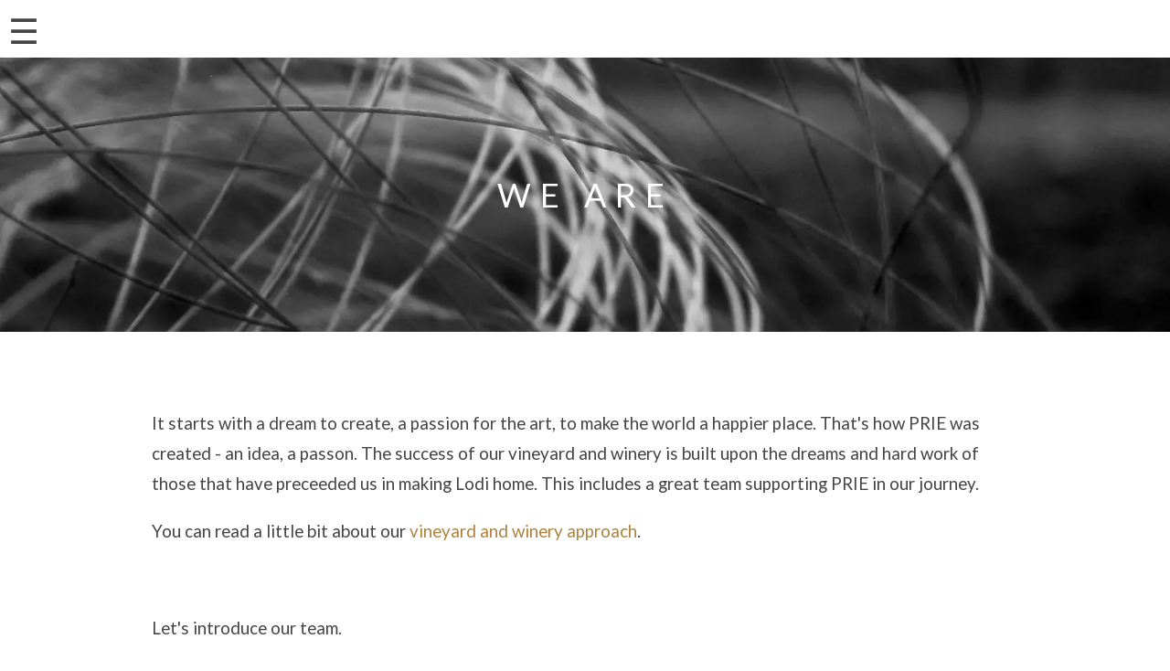

--- FILE ---
content_type: text/css
request_url: https://www.priewinery.com/css/prie.css
body_size: 1130
content:
html {
    font-size: 18px;
}
.unbehaved-element {
    font-size: 2em;
}
@media (max-width: 900px) {
  html {
    font-size: 20px;
  }
  .unbehaved-element {
    font-size: 1.9em; /* Fine tune unbehaved elements */
  }
}
@media handheld and (max-width: 900px) {
  html {
    font-size: 28px;
  }
}
@media handheld and (orientation: portrait) {
  html {
    font-size: 20px;
  }
}


/* ------------------------------------------- */
/* Style the navigation menu */

.navmenu {
    height: 100%;
    width: 0;
    position: fixed;
    z-index: 1;
    top: 0;
    left: 0;
    background-color: rgb(63, 57, 43);
    overflow-x: hidden;
    transition: 0.5s;
    padding-top: 4em;
  }

  .navmenu a {
    padding: .1em .15em .1em .25em;
    text-decoration: none;
    font-size: 1.15em;
    color: rgb(204, 202, 202);
    display: block;
    transition: 0.5s;
  }

  .navmenu a:hover {
    color: rgb(192, 58, 58);
  }

  .navmenu .closebtn {
    position: absolute;
    top: 0;
    left: 0;
    font-size: 1.75em;
    text-align: left;
  }

/* ------------------------------------------- */



/* contact page */
#contact {
    font-size: 1rem;
    padding: 25px 25px;
    position: left;
}

#subpages {
    margin: 30px;
    background:white;
    padding: 5px 5px;
    position: left;
    font-size: 1rem;
    line-height: 1.25;
    xwidth: 100%;
}

#outer {
    background:white;
    padding: 5px 5px;
    position: left;
    font-size: 1rem;
    line-height: 1.25;
    xwidth: 100%;
}

#middle {
    overflow: auto;
    float:left;
    width: 80%;
    margin: 10px;
    padding: 5px 5px;
}

#statement {
    padding: 15px 20px;
    width: 500px;
}

@media handheld and (max-width: 980px) {
    #middle {
        float; left;
        overflow: auto;
        width: 850px;
        margin: 10px;
        padding: 5px 10px;
    }
}
@media handheld and (orientation: portrait) {
    #middle {
        float; left;
        background-color: #c00;
        overflow: auto;
        width: 300;
        margin: 10px;
        padding: 5px 5px;
    }
}

.announce {
   color: darkgrey;
   margin-bottom: 20px;
   overflow: auto;
   padding: 25px 5px;
   xbox-shadow: 0 0 5px rgba(3,0,3,0.4);
}

#bottom {
    padding: 10px 10px;
    width: 100%;
    margin: 0 auto;
    text-align: center;
}
@media handheld and (max-width: 980px) {
    #bottom {
        padding: 10px 10px;
        float: left;
        margin: 0 auto;
    }
}

#spring {
    height: 10px;
}

#footer {
    position:relative;
    width: 100%;
    bottom:0;
    padding: 5px 0px;
    margin: 0 auto;
    text-align: center;
}

#banner {
    float: left;
    background:white;
    margin: 20px auto;
    padding: 10px;
}
@media handheld and (max-width: 980px) {
    #banner {
      width: 850px;
    }
}

#bannerleft {
    float: left;
    padding: 5px 0px;
    margin: 10px;
    background:white;
}

#bannerright {
    float: left;
    padding: 5px 0px;
    margin: 10px;
}

#art {
    xmargin-bottom: 15px;
    display: inline;
}

#singleton {
   style="margin-top:25px;overflow: hidden;";
}

#singleshow {
    display: none;
    margin: 5px auto;
    width: 850;
    height: 285px;
}
@media handheld and (orientation: portrait) {
    singleshow {
       display: inline;
    }
}

#div.oneslide {
    margin: 5px 5px;
    padding: 5px;
    width: 400px;
    height: auto;
    position: absolute;
    top: 25px;
    left: 25px;
    right: 5px;
    bottom: 5px;
    box-shadow: 0 0 5px rgba(0,0,0,0.4);
}

#manyx {
   style="margin-top:25px;overflow: hidden;"
}

#slideshow {
    margin: 5px auto;
    width: 850px;
    height: 285px;
}
@media handheld and (orientation: portrait) {
    slideshow {
       display: none;
    }
}

div.slide {
    padding: 5px;
    margin: 5px 5px;
    width: 850px;
    height: 285px;
    position: absolute;
    top: 25px;
    left: 25px;
    right: 5px;
    bottom: 5px;
    box-shadow: 0 0 5px rgba(0,0,0,0.4);
}
/* @media(max-width: 320px) {*/
@media handheld and (orientation: portrait) {
    div.slide {
       max-width:300px;
    }
}

#clubclick {
  height: 40px;
  box-shadow: 5px 10px #888888;
}

#addr {
    display: inline;
    font-size: 1rem;
    margin-left: 10px;
}

#rights {
    margin-top: 150px;
    font-size: .75rem;
}

#visit {
    margin-right:10px;
    display: inline;
    color: #900;
}

#mail {
    xdisplay: inline;
    xfont-size: .85rem;
}

div.wine {
	margin-bottom: 25px;
}

div.wine p {
	font-size: .85rem;
	padding-top: 5px;
	margin-top: 0px;
}

div.winelabel {
	color: #700;
	font-size: 1.3rem;
  margin-top: 10px;
}

div.boldlabel {
  color: #111;
  font-size: 1.3rem;
  margin-top: 10px;
}

a {
   background: transparent;
   text-decoration: none;
   color: #ad823f;
   transition-property: color;
   transition-duration: 0.3s;
   transition-timing-function: ease-in;
   transition-delay: 0.1s;
}

a:hover {
   text-decoration: underline;
   color: #00c;
}

#acklist {
   margin-top: 20px;
   margin-left: 30px;
   padding: 10px;
}

.ackppl {
   margin-left: 10px;
   padding: 10px;
}

.ackinfo {
   margin-right: 10px;
   display: inline-block;
   font-size: .9rem;
}

.ackpic {
   padding: 10px;
   display: inline-block;
}


#linktray ul {
   min-width: 700px;
   list-style: none outside none;
}

#linktray li {
   margin-right: 30px;
   display: inline-block;
   list-style-type: none;
}
@media(max-width: 980px) {
   linktray {
      float: left;
      width: 700px;
   }
}
@media(max-width: 320px) {
   linktray {
      float: left;
      width: 300px;
      font-size: 20px;
   }
}

.not-active {
   pointer-events: none;
   cursor: default;
}
